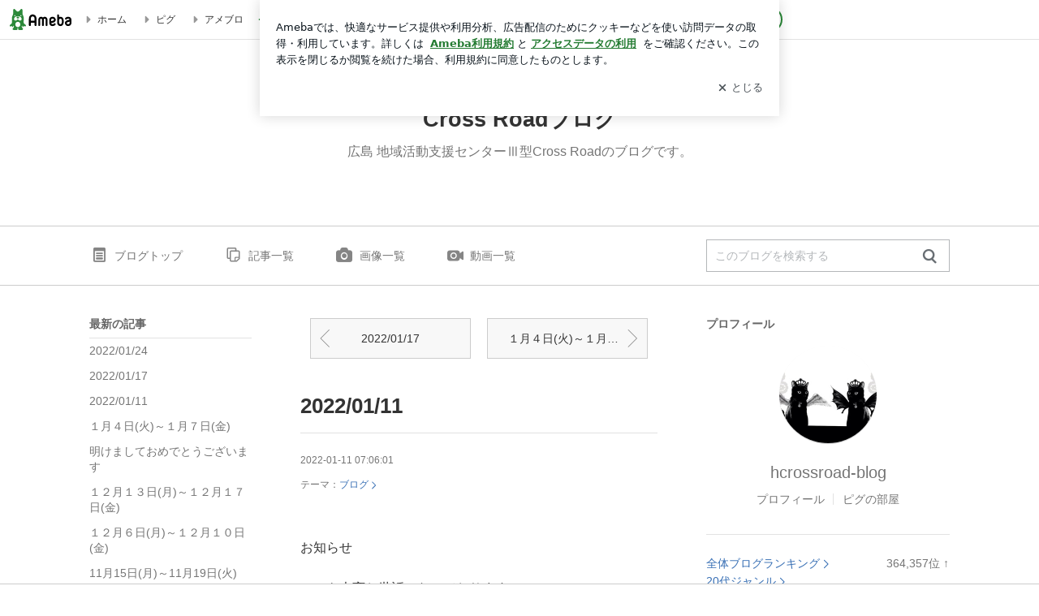

--- FILE ---
content_type: text/html; charset=utf-8
request_url: https://www.google.com/recaptcha/api2/aframe
body_size: 266
content:
<!DOCTYPE HTML><html><head><meta http-equiv="content-type" content="text/html; charset=UTF-8"></head><body><script nonce="1cB8GQTtoe5AxjL0iu-8rA">/** Anti-fraud and anti-abuse applications only. See google.com/recaptcha */ try{var clients={'sodar':'https://pagead2.googlesyndication.com/pagead/sodar?'};window.addEventListener("message",function(a){try{if(a.source===window.parent){var b=JSON.parse(a.data);var c=clients[b['id']];if(c){var d=document.createElement('img');d.src=c+b['params']+'&rc='+(localStorage.getItem("rc::a")?sessionStorage.getItem("rc::b"):"");window.document.body.appendChild(d);sessionStorage.setItem("rc::e",parseInt(sessionStorage.getItem("rc::e")||0)+1);localStorage.setItem("rc::h",'1768920147628');}}}catch(b){}});window.parent.postMessage("_grecaptcha_ready", "*");}catch(b){}</script></body></html>

--- FILE ---
content_type: text/plain
request_url: https://rtb.openx.net/openrtbb/prebidjs
body_size: -81
content:
{"id":"537434e5-6a64-4e65-96a1-c20b5c8ec17c","nbr":0}

--- FILE ---
content_type: application/x-javascript
request_url: https://c.stat100.ameba.jp/ameblo/assets/49e39493_module.js
body_size: 4847
content:
(self.webpackChunkblog_public_web=self.webpackChunkblog_public_web||[]).push([["8507"],{8926:function(e,t,i){"use strict";i.d(t,{f:function(){return s}});var a=i(76128),n=i(20698),r=i(51135),o=i.n(r),d=i(87966);class s extends a.PureComponent{static get defaultProps(){return{activate:["tap"],algorithmId:"",bloggerAmebaId:"",categories:[],categoryId:"",subCategoryId:"",children:null,contentId:"",disable:!1,displayPosition:"",entryId:"",orderId:"",pageId:"",sectionId:"",serviceId:"",tagName:"",tapLogger:o(),viewLogger:o()}}componentDidMount(){this.startListen()}componentDidUpdate(){this.startListen()}componentWillUnmount(){this.stopListen()}get params(){var{algorithmId:e,bloggerAmebaId:t,categoryId:i,subCategoryId:a,contentId:n,displayPosition:r,pageId:o,entryId:d,orderId:s,sectionId:l,serviceId:c,tagName:p}=this.props;return{algorithmId:e,bloggerAmebaId:t,categories:this.props.categories.filter((e=>""!==e)),categoryId:i,subCategoryId:a,contentId:n,displayPosition:r,pageId:o,entryId:d,orderId:s,sectionId:l,serviceId:c,tagName:p}}startListen(){-1===this.props.activate.indexOf("view")||this.inviewTracked||(s.intersectionListener||(s.intersectionListener=(0,d.T)({})),this.stopListen(),this.trigger=n.findDOMNode(this),this.trigger&&!this.unlisten&&(this.unlisten=s.intersectionListener.listen(this.trigger,(e=>{(e.isIntersecting||e.intersectionRatio>0)&&(this.stopListen(),this.handleInview())}))))}stopListen(){this.unlisten&&(this.unlisten(),this.unlisten=null)}handleClick(e){var t=a.Children.only(this.props.children).props.onClick;t&&t(e),this.props.tapLogger(this.params)}handleInview(){this.inviewTracked=!0,this.props.viewLogger(this.params)}render(){if(this.props.disable)return this.props.children;var e=this.props.children;return-1!==this.props.activate.indexOf("tap")&&(e=a.cloneElement(e,{onClick:this.handleClick})),e}constructor(e){super(e),this.inviewTracked=void 0,this.tapTracked=void 0,this.trigger=void 0,this.unlisten=void 0,this.handleClick=this.handleClick.bind(this),this.handleInview=this.handleInview.bind(this),this.startListen=this.startListen.bind(this),this.stopListen=this.stopListen.bind(this),this.inviewTracked=!1,this.tapTracked=!1}}s.displayName="Tracker",s.intersectionListener=void 0},75558:function(e,t,i){"use strict";i.d(t,{_F:function(){return a},dU:function(){return n},lA:function(){return r},mW:function(){return o}});var a=(e,t,i)=>i?"official"!==t?void 0!==i[t]?i[t]:null:i[e]||i.official:null,n=(e,t,i,a)=>"general"===t?a["general_"+i]?a["general_"+i]:a[t]||null:a[e]||a.official,r=(e,t,i)=>(void 0===i&&(i={}),a(e,t,i.prebid)),o=(e,t,i)=>(void 0===i&&(i={}),a(e,t,i.criteo))},3923:function(e,t,i){"use strict";i.d(t,{Mz:function(){return p},gq:function(){return u}});var a=i(37404),n=i(80442),r=i(21073),o=i(98759),d=i(24129),s=i.n(d),l=i(50291),c=i(49916),p=(0,r.H)(((e,t,i)=>(void 0===t&&(t=[]),void 0===i&&(i={ignoreAdNG:!1}),(0,a._)((function*(a,r,d){var{fetchr:p}=d,u=((e,t)=>!!t&&!e.some((e=>!c.St.includes(e))))(t,i.ignoreAdNG),g=r(),h=((g.adState||{}).adIdsMap||{})[e]||null,b=h?[]:t;if(0===b.length&&0===(b=t.filter((e=>-1===Object.keys(h).indexOf(e)))).length)return null;try{var m=s()(g,["bloggerState","blogMap",e,"blog_name"],""),f=b.join(","),y=yield p.read("adIds").params({amebaId:m,blogId:e,options:{ads_types:f,ignore_ad_ng_user:u}}).end(),I=(0,o.ZP)(y.data,(e=>{b.forEach((t=>{e.data=(0,n._)({},e.data,{[t]:s()(e,["data",t],{})})}))}));return a(((e,t)=>({type:l.vg,payload:{blogId:e,data:t}}))(e,I))}catch(v){return a(((e,t,i)=>({type:l.gU,payload:{blogId:e,adsTypes:t,error:i},error:!0}))(e,t,v))}}))))),u=(e,t,i)=>({type:l.lH,payload:{blogId:t,pageType:i,pathname:e}})},88643:function(e,t,i){"use strict";i.r(t),i.d(t,{default:()=>N});var a=i("37404"),n=i("44650"),r=i("69864"),o=i("13154"),d=i.n(o),s=i("76128"),l=i("92370"),c=i("69834"),p=i("24129"),u=i.n(p),g=i("64886"),h=i.n(g),b=i("67850"),m=i.n(b),f=i("21821"),y=i.n(f),I=i("87689"),v=i.n(I),_=i("46222"),x=i("53814"),w=i.n(x),j=i("92309"),C=i("8549"),O=i("48262"),k=i("3923"),S=i("28362"),P=i("18687"),L=i("75558"),z=i("8926"),A=i("73881"),q=i("49916"),R=i("80134"),T=i.n(R),M={id:{official:"blogPCOverlayOfficial",general:"blogPCOverlayGeneral",top_blogger:"blogPCOverlayGeneral"},prebid:{general:{adGeneration:{id:"159709"},aja:{asi:"e0uRb6T2o"},appnexus:{placementId:25555803},logicad:{tid:"90xY"},openx:{unit:"557361081"},pubmatic:{adSlot:"4529118"},rubicon:{siteId:"188858",zoneId:"2453440"},unruly:{siteId:284411},yieldone:{placementId:"153563"},ix:{siteId:"847684"},"media.net":{crid:"707888586"},ogury:{adUnitId:"wm-hb-foot-ameblo-fluxi-tokc03yngqkt"},adagio:{placement:"ameblo-jp_75"},gumgum:{inScreen:"e2tsp0ed"},criteo:{zoneId:1807887,uid:424880},nexx360:{tagId:"lio6jqyf"},taboola:{tagId:"pc_amebablog_overlay_general",publisherId:"1956663"}},top_blogger:{adGeneration:{id:"159709"},aja:{asi:"e0uRb6T2o"},appnexus:{placementId:25555803},openx:{unit:"557361081"},pubmatic:{adSlot:"4529118"},rubicon:{siteId:"188858",zoneId:"2453440"},unruly:{siteId:284411},yieldone:{placementId:"153563"},ix:{siteId:"847684"},"media.net":{crid:"707888586"},ogury:{adUnitId:"wm-hb-foot-ameblo-fluxi-tokc03yngqkt"},adagio:{placement:"ameblo-jp_75"},gumgum:{inScreen:"e2tsp0ed"},criteo:{zoneId:1807887,uid:424880},nexx360:{tagId:"lio6jqyf"},taboola:{tagId:"pc_amebablog_overlay_general",publisherId:"1956663"}},official:{adGeneration:{id:"159710"},aja:{asi:"bjiBddb5M"},appnexus:{placementId:25555812},logicad:{tid:"QZ49"},openx:{unit:"557361132"},pubmatic:{adSlot:"4529119"},rubicon:{siteId:"188878",zoneId:"2453442"},unruly:{siteId:284412},yieldone:{placementId:"153564"},ix:{siteId:"847685"},"media.net":{crid:"587686998"},ogury:{adUnitId:"wm-hb-foot-ameblo-fluxi-bxmuhv6p2apa"},adagio:{placement:"ameblo-jp_76"},gumgum:{inScreen:"gaqsag9v"},criteo:{zoneId:1807888,uid:424876},nexx360:{tagId:"f3zeoawb"},taboola:{tagId:"pc_amebablog_overlay_official_others",publisherId:"1956663"}},"ebizo-ichikawa":{adGeneration:{id:"159711"},aja:{asi:"VeU8KXAhx"},appnexus:{placementId:25555821},logicad:{tid:"p4yK"},openx:{unit:"557361248"},pubmatic:{adSlot:"4529120"},rubicon:{siteId:"188866",zoneId:"2453444"},unruly:{siteId:284413},yieldone:{placementId:"153565"},ix:{siteId:"847686"},"media.net":{crid:"518442761"},ogury:{adUnitId:"wm-hb-foot-ameblo-fluxi-x6gf65cygewp"},adagio:{placement:"ameblo-jp_77"},gumgum:{inScreen:"32r6gjtf"},criteo:{zoneId:1807889,uid:424872},nexx360:{tagId:"pagv99vn"},taboola:{tagId:"pc_amebablog_overlay_official_ebizo-ichikawa",publisherId:"1956663"}},maokobayashi0721:{adGeneration:{id:"159712"},aja:{asi:"ztFEuSblf"},appnexus:{placementId:25555832},logicad:{tid:"RwDQ"},openx:{unit:"557361329"},pubmatic:{adSlot:"4529121"},rubicon:{siteId:"188870",zoneId:"2453446"},unruly:{siteId:284414},yieldone:{placementId:"153566"},ix:{siteId:"847687"},"media.net":{crid:"722360284"},ogury:{adUnitId:"wm-hb-foot-ameblo-fluxi-c3x0dikfzqak"},adagio:{placement:"ameblo-jp_78"},gumgum:{inScreen:"yxr94c7p"},criteo:{zoneId:1807890,uid:424868},nexx360:{tagId:"52is1f4e"},taboola:{tagId:"pc_amebablog_overlay_official_maokobayashi0721",publisherId:"1956663"}},"inagakigoro-official":{adGeneration:{id:"159710"},aja:{asi:"bjiBddb5M"},appnexus:{placementId:25555812},openx:{unit:"557361132"},pubmatic:{adSlot:"4529119"},rubicon:{siteId:"188878",zoneId:"2453442"},yieldone:{placementId:"153564"},ix:{siteId:"847685"},"media.net":{crid:"587686998"}}},criteo:{general:{zoneId:1670911,uid:424648},top_blogger:{zoneId:1670911,uid:424648},official:{zoneId:1670912,uid:424652},"ebizo-ichikawa":{zoneId:1670913,uid:424656},maokobayashi0721:{zoneId:1670914,uid:424661},"inagakigoro-official":{zoneId:1670912,uid:424652}},sizes:[[728,90]]};function G(){return(G=(0,a._)((function*(e){var{dispatch:t,getState:i,match:a}=e,{params:n={}}=a,{amebaId:r}=n,o=i(),d=yield t((0,C.Rs)(r));if(!d||!d.error){var{bloggerState:s}=o,{bloggerMap:l={}}=s,c=l[r]||{},p=u()(c,["blog"]),g=s.blogMap[p];if(g&&g.blog_id){var{attribute:h={}}=c,{isPremium:b}=h;b||(yield t((0,k.Mz)(p,[q.Z9.PcAdContentsOverlay])))}}}))).apply(this,arguments)}class N extends s.Component{shouldComponentUpdate(e){return this.props.adxCode!==e.adxCode||this.props.amebaId!==e.amebaId||this.props.bloggerType!==e.bloggerType||this.props.isAdLoadSuccess!==e.isAdLoadSuccess||this.props.isGamEnabled!==e.isGamEnabled||this.props.adClose!==e.adClose||this.props.isOfficial!==e.isOfficial||this.props.isPremium!==e.isPremium||this.props.pageType!==e.pageType||this.props.pathname!==e.pathname||this.props.trackViewLog!==e.trackViewLog||!h()(this.props.targetingParams,e.targetingParams)}canShowModule(){var{adxCode:e,isPremium:t,isGamEnabled:i}=this.props;return!((0,P.zc)()||!e||t||!i)}handleClose(){this.props.updateOverlayStatus({adClose:!0})}renderAd(){var{amebaId:e,bloggerType:t,isOfficial:i,pageType:a,targetingParams:n}=this.props,o=i?"official":"general",d=this.props.adxCode;return d?(0,r.jsx)("div",{className:T().AdContainer,children:(0,r.jsx)(z.f,{activate:["view"],bloggerAmebaId:e,pageId:a,sectionId:"overlay_popular-entry",serviceId:o,viewLogger:this.props.trackViewLog,children:(0,r.jsx)(A.$,{criteoParams:(0,L.mW)(e,t,M),prebidParams:(0,L.lA)(e,t,M),sizeRule:M.sizes,slotId:(0,L._F)(e,t,M.id),slotName:d,targetingParams:n,onAdRendered:this.handleAdSuccess,onNotFoundAd:this.handleClose})})}):null}render(){if(!this.canShowModule())return null;var{isAdLoadSuccess:e,adClose:t}=this.props;return(0,r.jsxs)(s.Fragment,{children:[e&&(0,r.jsx)(_.ql,{children:(0,r.jsx)("style",{type:"text/css",children:"\n              body {\n                padding-bottom: 90px;\n              }\n            "})}),(0,r.jsx)("div",{"aria-hidden":"true",className:v()(T().Block,{[T().Block__Hide]:t}),children:(0,r.jsxs)("div",{className:T().Content,ref:e=>{this.content=e},children:[this.renderAd(),e&&(0,r.jsx)("div",{className:T().CloseButtonArea,children:(0,r.jsx)("button",{"aria-label":"\u9589\u3058\u308b",className:T().CloseButton,type:"button",onClick:this.handleClose,children:(0,r.jsx)(w(),{"aria-hidden":!0,className:T().Icon})})})]})})]})}constructor(e){super(e),this.handleAdSuccess=()=>{this.props.updateOverlayStatus({isAdLoadSuccess:!0})},this.handleClose=this.handleClose.bind(this)}}N.displayName="PcOverlayAdContents",N.propTypes={adClose:d().bool.isRequired,adxCode:d().string.isRequired,amebaId:d().string.isRequired,bloggerType:d().string.isRequired,isAdLoadSuccess:d().bool.isRequired,isGamEnabled:d().bool.isRequired,isOfficial:d().bool.isRequired,isPremium:d().bool.isRequired,pageType:d().string.isRequired,pathname:d().string.isRequired,targetingParams:d().shape({adxOk:d().string.isRequired,ameba_id:d().string.isRequired,gender:d().string,genre:d().string}).isRequired,trackViewLog:d().func.isRequired,updateOverlayStatus:d().func.isRequired},N=(0,n.gn)([(0,l.$j)((function(e,t){var{match:i}=t,{params:a={},route:n={},pathname:r=""}=i,{amebaId:o=""}=a,{adState:d,bloggerState:s}=e,{bloggerMap:l}=s,c=l[o]||{},{attribute:p={}}=c,{PcOverlayAdContentsState:g}=e,h=u()(g,"isAdLoadSuccess",!1),b=u()(g,"adClose",!1),f=(0,P.pY)(c),{genre:I={},blog_genre:v={},advertise_dto:_={}}=c,{genre1_code:x="",genre2_code:w=""}=I,{genre_code:j=""}=v,C="enable"===(_.google_ad_sense||""),O="enable"===(_.google_ad_manager||""),k=[x,w,j].filter((e=>e)).join(","),S=m()({adxOk:""+C,ameba_id:o,gender:f,genre:k},y());return{adxCode:u()(d,["adIdsMap",c.blog,q.rY.PcAdContentsOverlay,"adx"],""),amebaId:o,bloggerType:p.bloggerType||"",isAdLoadSuccess:h,isGamEnabled:O,adClose:b,isOfficial:p.isOfficial,isPremium:p.isPremium,pageType:n.pageType||"",pathname:r,targetingParams:S}}),{trackViewLog:O.iG,updateOverlayStatus:S.j}),(0,c.provideHooks)({done:function(e){return G.apply(this,arguments)}}),(0,j.Z)(T())],N)},10342:function(e,t,i){var a=i(97282)((function(e){return e[1]}));a.push([e.id,"._fuJixpC4{background-color:#fff;border-top:1px solid #ccc;bottom:0;display:flex;height:90px;justify-content:center;position:fixed;transform:translateY(0);transition:transform .3s;width:100%;z-index:3000}._9zYMl5d2{transform:translateY(90px)}._dr0rKWQy{display:flex;width:728px}._dyzoOY5a{flex:none;width:728px}._d3Ruw85O{padding:8px 0 0 20px}._f9Bq51M2{align-items:center;background:rgba(8, 18, 26, 0.08);border:0;border-radius:12px;display:flex;height:24px;justify-content:center;padding:0;width:24px}._aYGkBt5O{fill:rgba(8, 18, 26, 0.74)}",""]),a.locals={Block:"_fuJixpC4",Block__Hide:"_9zYMl5d2",Content:"_dr0rKWQy",AdContainer:"_dyzoOY5a",CloseButtonArea:"_d3Ruw85O",CloseButton:"_f9Bq51M2",Icon:"_aYGkBt5O"},e.exports=a},80134:function(e,t,i){e=i.nmd(e);var a=i(10342);function n(e){var t=Object.assign({},e.locals||{});return Object.defineProperty(t,"_",{value:function(){return e}}),Object.defineProperty(t,"toString",{value:function(){return"function"==typeof e.toString?e.toString():""}}),t}if("string"==typeof a&&(a=[[e.id,a,""]]),e.exports=n(a),e.hot&&"undefined"!=typeof window&&window.document){var r=i(73241);r=r.default||r;var o="__styledux_update_emitter__",d="__styledux_module_id__";Object.defineProperty(e.exports,d,{value:""+e.id}),window[o]||(window[o]=r()),e.hot.accept("!!../../../../../node_modules/css-loader/dist/cjs.js??ruleSet[1].rules[0].oneOf[4].use[1]!../../../../../node_modules/postcss-loader/dist/cjs.js!./PcOverlayAdContents.module.css",(function(){var t=i(10342);if("string"==typeof t&&(t=[[e.id,t,""]]),!function(e,t){if(!e||!t)return e===t;var i=Object.getOwnPropertyNames(e),a=Object.getOwnPropertyNames(t);if(i.length!=a.length)return!1;for(var n=0;n<i.length;n++){var r=i[n];if(e[r]!==t[r])return!1}return!0}(a.locals,t.locals))throw new Error("Aborting CSS HMR due to changed css-modules locals.");e.exports=n(t),Object.defineProperty(e.exports,d,{value:""+e.id}),window[o]&&window[o].emit(e.exports[d],e.exports)}))}},53814:function(e,t,i){"use strict";var a=this&&this.__assign||function(){return(a=Object.assign||function(e){for(var t,i=1,a=arguments.length;i<a;i++)for(var n in t=arguments[i])Object.prototype.hasOwnProperty.call(t,n)&&(e[n]=t[n]);return e}).apply(this,arguments)},n=this&&this.__createBinding||(Object.create?function(e,t,i,a){void 0===a&&(a=i);var n=Object.getOwnPropertyDescriptor(t,i);n&&!("get"in n?!t.__esModule:n.writable||n.configurable)||(n={enumerable:!0,get:function(){return t[i]}}),Object.defineProperty(e,a,n)}:function(e,t,i,a){void 0===a&&(a=i),e[a]=t[i]}),r=this&&this.__setModuleDefault||(Object.create?function(e,t){Object.defineProperty(e,"default",{enumerable:!0,value:t})}:function(e,t){e.default=t}),o=this&&this.__importStar||function(e){if(e&&e.__esModule)return e;var t={};if(null!=e)for(var i in e)"default"!==i&&Object.prototype.hasOwnProperty.call(e,i)&&n(t,e,i);return r(t,e),t};Object.defineProperty(t,"__esModule",{value:!0});var d=o(i(76128));t.default=function(e){return d.createElement("svg",a({xmlns:"http://www.w3.org/2000/svg",width:"1em",height:"1em",fill:"currentColor",viewBox:"0 0 24 24",role:"img"},e),d.createElement("path",{d:"M18.36 16.95a.996.996 0 0 1-.71 1.7c-.26 0-.51-.1-.71-.29L12 13.41l-4.95 4.95c-.2.2-.45.29-.71.29s-.51-.1-.71-.29a.996.996 0 0 1 0-1.41L10.59 12 5.64 7.05a.996.996 0 1 1 1.41-1.41L12 10.59l4.95-4.95a.996.996 0 1 1 1.41 1.41L13.41 12z"}))}}}]);

--- FILE ---
content_type: application/javascript; charset=utf-8
request_url: https://fundingchoicesmessages.google.com/f/AGSKWxUrgnx40n1NdLR_gcLqkW2kD0G7mHUj2L06DPxEJOJxyKWWyEnVlFNGeVuGPJRTffSX0sAmL1zG7YrBawXIo0yPbTCrTKs8udgXm8C9VCHeDONYQCRHe6xOhk8FRm_ihO2LsEq47RHpmJBebAnp6bZar88nLJ8p26Xf00aPaXH7SV5Rl1NgTACus9Or/_/expandy-ads.-adtechfront._ad300./ads/forum-/google_ad_
body_size: -1287
content:
window['1b585362-55fa-4fc6-b2d5-1bbb832632ad'] = true;

--- FILE ---
content_type: text/plain
request_url: https://rtb.openx.net/openrtbb/prebidjs
body_size: -214
content:
{"id":"f04dfeee-baa3-4906-b92d-8733da21dff6","nbr":1}

--- FILE ---
content_type: text/plain
request_url: https://rtb.openx.net/openrtbb/prebidjs
body_size: -214
content:
{"id":"b2b756e3-efa5-4494-8a1e-8cb3709ec3fa","nbr":0}